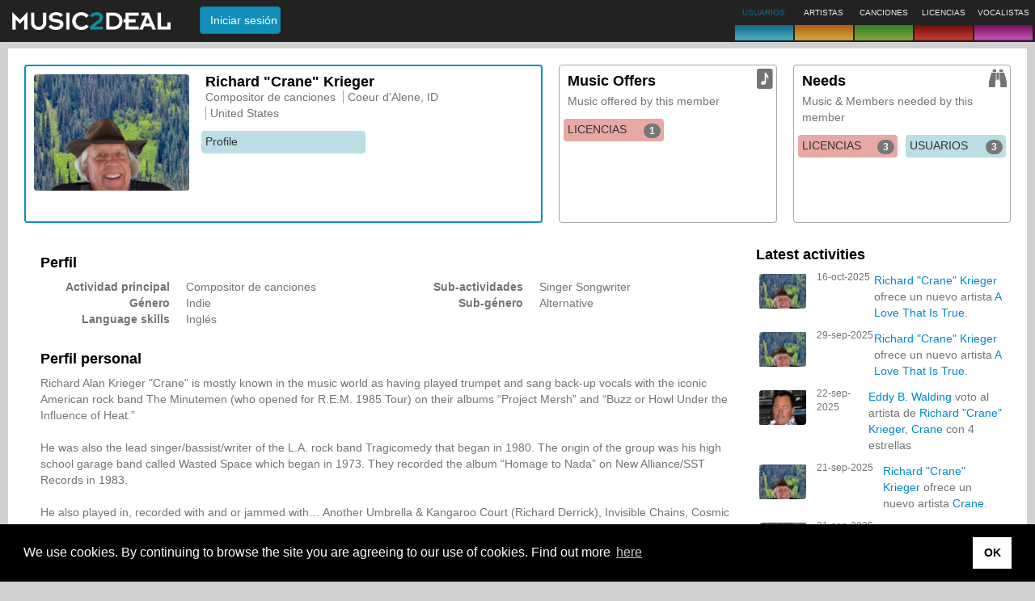

--- FILE ---
content_type: text/html;charset=UTF-8
request_url: https://music2deal.com/us/SJeEOcn1IpnyvKa83IkciqUZw7M/?locale=es
body_size: 12018
content:
<!DOCTYPE html>
<html lang='es'>
<head>
    <meta charset="utf-8"/>
    <meta http-equiv="X-UA-Compatible" content="IE=edge"/>
    <meta name="viewport" content="width=device-width, initial-scale=1"/>
    <link rel="icon" type="image/png" href="/img/newfavicon.png"/>
    <title>Business profile of Richard &quot;Crane&quot; Krieger</title>
      <meta name="robots" content='ALL'/>
      <meta name="google-site-verification" content="D8FnAbQc25uo4-fxnb0uU0xGCt73IKDwUQiPCSpUmXU"/>
         <meta name="description" content=''/>
         <meta name="keywords" content=''/>
      <!--[if lt IE 9]>
    <script src="/generated/6.8/js/html5shiv.min.js" type="text/javascript"></script>
    <script src='/generated/6.8/js/respond.min.js' type="text/javascript"></script>
    <![endif]-->
    <link href="/generated/6.8/css/bootstrap-custom.css" rel="stylesheet" type="text/css"/>
      <link href="/generated/6.8/css/main.css" rel="stylesheet" type="text/css"/>
      <link href="/generated/6.8/css/profile.css" rel="stylesheet" type="text/css"/>
      <link href="/static/socialshare/css/jquery.floating-social-share.min.css" rel="stylesheet" type="text/css"/>
      <link href="/static/w3/w3.css" rel="stylesheet" type="text/css"/>
      <link href="/static/emojionearea/css/emojionearea.css" rel="stylesheet" type="text/css"/>
      <link href="/static/socialshare/css/social-share.min.css" rel="stylesheet" type="text/css"/>
      <link href="/static/font-awesome/css/all.min.css" rel="stylesheet" type="text/css"/>
      <link href="/static/leaflet/css/leaflet.css" rel="stylesheet" type="text/css"/>
      <link href="/static/leaflet/css/MarkerCluster.css" rel="stylesheet" type="text/css"/>
      <meta property="og:type" content="profile"/>
      <meta property="og:url" content='https://music2deal.com/us/SJeEOcn1IpnyvKa83IkciqUZw7M'/>
      <meta property="og:image" content='https://music2deal.com/external/pics/user/user4879758091236907957w120.jpg'/>
         <meta property="og:image:type" content="image/jpeg"/>
      <meta property="og:title" content="Richard &#034;Crane&#034; Krieger"/>
      <meta property="og:description" content="Richard Alan Krieger &#034;Crane&#034; is mostly known in the music world as having played trumpet and sang back-up vocals with the iconic American rock band The Minutemen (who opened for R.E.M. 1985 Tour) on their albums “Project Mersh” and “Buzz or Howl Under the Influence of Heat.”

He was also the lead singer/bassist/writer of the L.A. rock band Tragicomedy that began in 1980. The origin of the group was his high school garage band called Wasted Space which began in 1973. They recorded the album “Homage to Nada” on New Alliance/SST Records in 1983.

He also played in, recorded with and or jammed with… Another Umbrella &amp; Kangaroo Court (Richard Derrick), Invisible Chains, Cosmic Joke (D. Boon), Fo Fum (Mike Watt), Vida (George Hurley), Patrick Moraz (Moody Blues/YES Keyboardist), Charlie Haden (Jazz Bassist), Sun Ra (The Arkestra), Stove Top (Black Flag members), Super Session (Raymond Pettibon), Exploded View (Joe Baiza), Carnival Jones, Symbolic Romance, The Rub, The Runkis, Mandible Orchestra and Dick Edgemont (Crane).

Richard Alan Krieger &#034;Crane&#034;
(Music, Artwork, Photos, Book, Screenplay and Bio)
https://www.richardalankrieger.com
BandCamp
https://richardalankriegercrane.bandcamp.com
SoundCloud
https://soundcloud.com/euphorias-destination
YouTube
https://www.youtube.com/channel/UCdygk3Wo85x_evG0hE2gzMg

Song playlists on youtube…

Pop Songs
https://www.youtube.com/playlist?list=PLo2F2XPpJgsHAEdP2KlTuJpH_h6jTNxJG
Love Songs
https://www.youtube.com/playlist?list=PLo2F2XPpJgsFvLbFUdB0yf9X9yRqkAXVZ
Inspirational Songs
https://www.youtube.com/playlist?list=PLo2F2XPpJgsGa52S40UIFDGd0OC2KeZQP
Rock Songs
https://www.youtube.com/playlist?list=PLo2F2XPpJgsEd5ePtJYG9pMrmvtefU-KJ
Nashville Demo Songs
https://www.youtube.com/playlist?list=PLo2F2XPpJgsF3lJy5vb7oFw7ulE5a7QDk"/>
      <meta property="profile:first_name" content="Richard &#034;Crane&#034;"/>
      <meta property="profile:last_name" content="Krieger"/>
   <script async src="https://pagead2.googlesyndication.com/pagead/js/adsbygoogle.js?client=ca-pub-4690585868057489" crossorigin="anonymous"></script>

      <script>
          contextPath = "";
          localeLanguage = "es";
          localeCountry = "";
          globalFeedback = [];
          </script>

      <script>
          var googletag = googletag || {};
          googletag.cmd = googletag.cmd || [];
          (function() {
              var gads = document.createElement('script');
              gads.async = true;
              gads.type = 'text/javascript';
              gads.src = 'https://www.googletagservices.com/tag/js/gpt.js';
              var node = document.getElementsByTagName('script')[0];
              node.parentNode.insertBefore(gads, node);
          })();
      </script>
    
      <script>
          
          googletag.cmd.push(function() {
              googletag.defineSlot('/24625628/us-1', [180, 150], 'ad-slot-1').addService(googletag.pubads());
              googletag.defineSlot('/24625628/us-2', [180, 150], 'ad-slot-2').addService(googletag.pubads());
              googletag.pubads().enableSingleRequest();
              googletag.enableServices();
          });
      </script>

      <script async src='https://www.google-analytics.com/analytics.js'></script>
         <script async src="https://www.googletagmanager.com/gtag/js?id=G-5DQDX5MQGP"></script>
         <script>
           window.dataLayer = window.dataLayer || [];
           function gtag(){dataLayer.push(arguments);}
           gtag('js', new Date());
           gtag('config', 'G-5DQDX5MQGP');
         </script>
      </head>
<body>
<nav id="m2d-header-top" class='navbar navbar-inverse navbar-fixed-top' role="navigation">

   <div class="m2d-nav-head-lg hidden-xs">
      <div class="row">
      	<div class="col-sm-8">
          <div class="m2d-nav-head-lg-col-1">
            <div class="m2d-nav-brand-wrapper">
              <div class="m2d-nav-brand-col-1 m2d-nav-flex-items">
               <a class="nav-brand-logo" href="/us/home">
                     <img src="/img/header/m2d_logo_w260.png" alt="Music2Deal logo" height="22"/>
                  </a>
                  </div>
            </div>
            <div class="m2d-nav-brand-col-2">
               <form action='/site/login' method="post" class="m2d-head-login navbar-form">
   <input name="re" type="hidden" class="js-current-path" value=""/>
   <button type="submit" class="btn btn-info">Iniciar sesi&oacute;n</button>
</form>
</div>
         </div>
        </div>
        <div class="col-sm-13 m2d-nav-flex-items">
          </div>
        <div class="col-sm-9">
            <ul class="nav navbar-nav brand-boxes">
   <li class="brand-box b2d brand-box-active ">
         <div class="brand-box-content nav-popover" data-placement="bottom" data-container="body" data-content='Encuentra nuevos contactos de negocios'>
               <span class="caption">USUARIOS</span>
            </div>
         <a href="" class="brand-box-base-container"><div class="brand-box-base b2d"></div></a>
      </li>
   <li class="brand-box a2d ">
         <div class="brand-box-content nav-popover" data-placement="bottom" data-container="body" data-content='Ofrece y explora Artistas'>
               <span class="caption">ARTISTAS</span>
            </div>
         <a href="" class="brand-box-base-container"><div class="brand-box-base a2d"></div></a>
      </li>
   <li class="brand-box s2d ">
         <div class="brand-box-content nav-popover" data-placement="bottom" data-container="body" data-content='Propon o busca canciones'>
               <span class="caption">CANCIONES</span>
            </div>
         <a href="" class="brand-box-base-container"><div class="brand-box-base s2d"></div></a>
      </li>
   <li class="brand-box l2d ">
         <div class="brand-box-content nav-popover" data-placement="bottom" data-container="body" data-content='Licencia m&uacute;sica para compilaciones, TV, cine o juegos'>
               <span class="caption">LICENCIAS</span>
            </div>
         <a href="" class="brand-box-base-container"><div class="brand-box-base l2d"></div></a>
      </li>
   <li class="brand-box v2d ">
         <div class="brand-box-content nav-popover" data-placement="bottom" data-container="body" data-content='Cantantes para grabaciones en estudio o actuaciones en directo'>
               <span class="caption">VOCALISTAS</span>
            </div>
         <a href="" class="brand-box-base-container"><div class="brand-box-base v2d"></div></a>
      </li>
   </ul>
</div>
      </div>
   </div>

   <div class="visible-xs-block">
      <div class="navbar-header">
         <div class="m2d-nav-head-sm">
            <div class="navbar-brand">
             <a href="/us/home">
                  <img src="/img/header/m2d_logo_w260.png" alt="Music2Deal logo" width="140"/>
               </a>
               </div>

            <form action='/site/login' method="post" class="m2d-head-login navbar-form">
   <input name="re" type="hidden" class="js-current-path" value=""/>
   <button type="submit" class="btn btn-info">Iniciar sesi&oacute;n</button>
</form>
</div>

         </div>
      </div>
</nav>
<div class='body-spacer'>
         <div class="container-fluid"> <div class="content-box">

      <div class="m2d-profile-head">
         <div class='m2d-profile-box'>
            <div class='box-content active b2d'>
               <div class="row">

                  <div class="col-sm-10">
                     <a href="/external/pics/user/user4879758091236907957_max.jpg" rel="lightbox" data-group="" data-title="Richard &#034;Crane&#034; Krieger" title="click to display larger picture">
      <i class='mi mi-plus-square'></i>
<img src="/external/pics/user/user4879758091236907957w240.jpg" class="img-responsive" alt="Richard &#034;Crane&#034; Krieger" itemprop='image'/>
      </a>
</div>

                  <div class="col-sm-20">
                     <div class="profile-owner-info">
                        <div class="user-address">
   <div class="title">
      Richard &#034;Crane&#034; Krieger</div>
   <ul class="pipe">
      <li>Compositor de canciones </li>
      <li>Coeur d&#039;Alene, ID</li>
      <li>United States</li>
      </ul>
</div>

<div class="external-connections">
                           </div>
                     </div>

                     <div class="row">
                        <div class="m2d-action">
      <a href='/us/SJeEOcn1IpnyvKa83IkciqUZw7M' class="b2d">Profile</a>
   </div>
</div>

                     </div>
               </div>
            </div>
         </div>

         <div class='m2d-offers-box'>
            <div class='box-content'>
               <div class="box-title">Music Offers</div>
               <p>Music offered by this member</p>
               <div class="box-main-icon"><i class="mi mi-2x mi-offer"></i></div>
               <div class="row">
                  <div class="m2d-action">
      <a href='/us/SJeEOcn1IpnyvKa83IkciqUZw7M/licensings' class="l2d">LICENCIAS<span class="action-data">
               <span class="badge ">1</span>
               </span>
         </a>
   </div>
</div>
            </div>
         </div>

         <div class='m2d-wants-box'>
            <div class='box-content'>
               <div class="box-title">Needs</div>
               <p>Music &amp; Members needed by this member</p>
               <div class="box-main-icon"><i class="mi mi-2x mi-want"></i></div>
               <div class="row">
                  <div class="m2d-action">
      <a href='/us/SJeEOcn1IpnyvKa83IkciqUZw7M/wanted/licensings' class="l2d">LICENCIAS<span class="action-data">
               <span class="badge ">3</span>
               </span>
         </a>
   </div>
<div class="m2d-action">
      <a href='/us/SJeEOcn1IpnyvKa83IkciqUZw7M/wanted/business' class="b2d">USUARIOS<span class="action-data">
               <span class="badge ">3</span>
               </span>
         </a>
   </div>
</div>
            </div>
         </div>

      </div>

      <div class='profileFrame b2d'>
         <div class="row">
                  <div class="col-md-22" role="main">
                     <div class="pad-box-sm">
                        <h4>Perfil</h4>
   <div class="row">
      <div class="col-sm-15">
         <dl class="dl-horizontal">
            <dt>Actividad principal</dt>
            <dd>Compositor de canciones </dd>
            <dt>G&eacute;nero</dt>
            <dd>Indie</dd>
            <dt>Language skills</dt>
            <dd>
               Ingl&eacute;s  &nbsp;
               </dd>
         </dl>
      </div>
      <div class="col-sm-15">
         <dl class="dl-horizontal">
            <dt>Sub-actividades</dt>
            <dd>
               Singer Songwriter &nbsp;
               </dd>
            <dt>Sub-g&eacute;nero</dt>
            <dd>
               Alternative &nbsp;
               </dd>
         </dl>
      </div>
   </div>

   <h4>Perfil personal</h4>
   <p class="pre-formatted">Richard Alan Krieger &#034;Crane&#034; is mostly known in the music world as having played trumpet and sang back-up vocals with the iconic American rock band The Minutemen (who opened for R.E.M. 1985 Tour) on their albums “Project Mersh” and “Buzz or Howl Under the Influence of Heat.”

He was also the lead singer/bassist/writer of the L.A. rock band Tragicomedy that began in 1980. The origin of the group was his high school garage band called Wasted Space which began in 1973. They recorded the album “Homage to Nada” on New Alliance/SST Records in 1983.

He also played in, recorded with and or jammed with… Another Umbrella &amp; Kangaroo Court (Richard Derrick), Invisible Chains, Cosmic Joke (D. Boon), Fo Fum (Mike Watt), Vida (George Hurley), Patrick Moraz (Moody Blues/YES Keyboardist), Charlie Haden (Jazz Bassist), Sun Ra (The Arkestra), Stove Top (Black Flag members), Super Session (Raymond Pettibon), Exploded View (Joe Baiza), Carnival Jones, Symbolic Romance, The Rub, The Runkis, Mandible Orchestra and Dick Edgemont (Crane).

Richard Alan Krieger &#034;Crane&#034;
(Music, Artwork, Photos, Book, Screenplay and Bio)
https://www.richardalankrieger.com
BandCamp
https://richardalankriegercrane.bandcamp.com
SoundCloud
https://soundcloud.com/euphorias-destination
YouTube
https://www.youtube.com/channel/UCdygk3Wo85x_evG0hE2gzMg

Song playlists on youtube…

Pop Songs
https://www.youtube.com/playlist?list=PLo2F2XPpJgsHAEdP2KlTuJpH_h6jTNxJG
Love Songs
https://www.youtube.com/playlist?list=PLo2F2XPpJgsFvLbFUdB0yf9X9yRqkAXVZ
Inspirational Songs
https://www.youtube.com/playlist?list=PLo2F2XPpJgsGa52S40UIFDGd0OC2KeZQP
Rock Songs
https://www.youtube.com/playlist?list=PLo2F2XPpJgsEd5ePtJYG9pMrmvtefU-KJ
Nashville Demo Songs
https://www.youtube.com/playlist?list=PLo2F2XPpJgsF3lJy5vb7oFw7ulE5a7QDk</p>

   <h4>Perfil de la empresa</h4>
   <p class="pre-formatted">BandCamp
https://richardalankriegercrane.bandcamp.com</p>

   <h4>Publicaciones</h4>
       <ul id="activityTabs" class="nav nav-minimal" data-url='/ajax/account/activities' data-mode="auto" data-numberOfRecords="20">
          <li><a href="#tab1" data-toggle="tab">Todo</a></li>
        </ul>
        <div class="xs-size-indicator hidden-xs"></div>
        <div class="tab-content pad-box-sm border-activities">
           <div id="tab1" class="js-activityTab tab-pane fade">
              <ul class="activityList list-unstyled" data-memberid="36028" data-filter="MEMBER_POST_EVENT"> </ul>
           </div>
        </div>
              <script id='js-activity-template' type="text/x-handlebars-template">
    <li class="userActivity">
        {{#unless activityViewDetails}}
        {{#if imageLink }}
            <div class="image">
                <a href="{{imageLink.url}}">
                    {{#if imageLink.image.url}}
                    <div class='thumb '>
    <span class="crop-sm " >
        <img src='{{imageLink.image.url}}' alt='{{imageLink.image.alternateName}}' width="60"
                   
           />
        </span>
   </div>

                    {{else}}
                    <div class='thumb '>
    <span class="crop-sm bg-ph-{{imageLink.brandCode}}" >
        </span>
   </div>

                    {{/if}}
                </a>
            </div>
            <div>
        {{else}}
            <div class="activity-outer-div">
        {{/if}}
            <div class="text" style="margin-left: 5px;">
            <span class="date">{{date}}
                <div class="group">
                  <div class="msg">{{{content}}}</div>
                </div>
            </span>
            </div>
        </div>
        {{/unless}}
        {{> activityDetail}}
    </li>
</script>
<script id='js-activitydetail-template' type="text/x-handlebars-template">
   {{#if activityViewDetails}}
      {{#if activityViewDetails.post.deleteUrl}}
         <div class="activity-outer-div deletable" data-url="{{activityViewDetails.post.deleteUrl}}" data-confirm-msg="">
      {{else}}
         <div class="activity-outer-div">
      {{/if}}
         {{#if imageLink }}
         <div class="image">
            <a href="{{imageLink.url}}">
               {{#if imageLink.image.url}}
               <div class='thumb '>
    <span class="crop-cd " >
        <img src='{{imageLink.image.url}}' alt='{{imageLink.image.alternateName}}' width="100"
                   
           />
        </span>
   </div>

               {{else}}
               <div class='thumb '>
    <span class="crop-cd bg-ph-{{imageLink.brandCode}}" >
        </span>
   </div>

               {{/if}}
            </a>
         </div>
         {{/if}}
         <div class="text">
                <span class="date">{{date}}
                    <div class="group">
                        <div class="msg">{{{content}}}</div>
                    </div>
                </span>
                {{#if m2dPromotedActivity}}
                  <div class="promoted-activity">
                    Promocionado por Music2Deal</div>
                {{/if}}
                {{#unless m2dPromotedActivity}}
                    {{#if memberPromotedActivity}}
                        <div class="promoted-activity">
                        Promocionado por miembro</div>
                    {{/if}}
                {{/unless}}
                {{#if activityViewDetails.promoteUrl}}
                    <span class="clickable js-promote" width=20%" data-url="{{activityViewDetails.promoteUrl}}" data-confirm-title='Promocionar'
                      data-confirm-msg='&iquest;Promocionar esta publicaci&oacute;n?' data-success-msg='&iexcl;Tus cambios se han guardado con &eacute;xito!'>
                      Promociona tu publicaci&oacute;n</span>
                {{/if}}
                {{#if activityViewDetails.post.postEventDetails}}
                  <div class="event-background">
                    <span class="event">
                        {{#if activityViewDetails.post.postEventDetails.onlineEvent}}
                            Evento en l&iacute;nea
                        {{else}}
                            Evento en Vivo:
                            {{activityViewDetails.post.postEventDetails.country}}
                            <br/>
                            {{activityViewDetails.post.postEventDetails.city}}
                        {{/if}}
                        <div class="msg">{{{activityViewDetails.post.postEventDetails.eventDate}}}</div>
                    </span>
                  </div>
                {{/if}}
         </div>
         {{/if}}
         {{> activityPost}}
         {{> activityItem}}
         {{> activityPostActions}}
</script>
<script id='js-activityitem-template' type="text/x-handlebars-template">
   {{#if activityViewDetails.item}}
   {{#if activityViewDetails.item.youtubeId}}
      <div class="activityDetails">
        <iframe width="560" height="315" src="https://www.youtube.com/embed/{{activityViewDetails.item.youtubeId}}?autoplay=1&mute=1" title="YouTube video player" frameborder="0" allow="accelerometer; autoplay; clipboard-write; encrypted-media; gyroscope; picture-in-picture; web-share" referrerpolicy="strict-origin-when-cross-origin" allowfullscreen></iframe>
    </div>
      {{/if}}
   <div class="activityDetails">
      <div class="image">
         {{#if activityViewDetails.item.imageLink}}
         {{#if activityViewDetails.item.imageLink.image.url}}
         <div class='thumb '>
    <span class="crop-fr " >
        <img src='{{activityViewDetails.item.imageLink.image.url}}' alt='{{activityViewDetails.item.imageLink.image.alternateName}}' width="350"
                   
           />
        </span>
   </div>

         {{else}}
         <div class='thumb '>
    <span class="crop-fr bg-ph-{{imageLink.brandCode}}" >
        </span>
   </div>

         {{/if}}
         {{/if}}
      </div>
      <div class="activity-heading">
         <a href="{{activityViewDetails.item.url}}"><p class="activity-heading-text">{{{activityViewDetails.item.title}}}</a>
         {{#if activityViewDetails.item.audio}}
         <span class="clickable js-audio-player {{activityViewDetails.item.audio.playerSkin}}" title="{{activityViewDetails.item.audio.title}}" itemscope="itemscope" itemtype="http://schema.org/AudioObject"
      data-url='{{activityViewDetails.item.audio.url}}' data-song-title="{{activityViewDetails.item.audio.title}}" data-performer="{{activityViewDetails.item.audio.performer}}" data-skin-class="{{activityViewDetails.item.audio.playerSkin}}">
   <meta itemprop="encodingFormat" content="mp3"/>
   <meta itemprop="contentURL" content='{{activityViewDetails.item.audio.url}}'/>
   <i class="mi mi-audio-player"></i> </span>

         {{/if}}
         </p>
         {{#if activityViewDetails.item.activityDetails}}
         <table class="table-dl">
            {{#each activityViewDetails.item.activityDetails}}
            <tr>
               <td class="head-label">{{@key}}</td>
               <td>{{this}}</td>
            </tr>
            {{/each}}
         </table>
         {{/if}}
      </div>
   </div>
   <p class="activity-description">{{{activityViewDetails.item.description}}}</p>
   <div class="item-actions">
      <div class="activity-actionbar {{activityViewDetails.item.brand}}">
         <div class="activity-actionbar-buttons">
         <div>
            {{#if activityViewDetails.item.averageRating}}
                    <a href="{{activityViewDetails.item.url}}">
                        {{> activityItemRating activityViewDetails.item.averageRating}}
                    </a>
            {{/if}}
            {{#if activityViewDetails.item.likeInfoViewDetails}}
              {{#ifnoteq activityViewDetails.item.likeInfoViewDetails.likes  '0'}}
               <span class='js-popover' data-content-source="#LikesOf{{activityViewDetails.item.itemId}}" data-position="top" data-action="mouseover"
               class="clickable">
                <i class="mi mi-like"></i>
                {{activityViewDetails.item.likeInfoViewDetails.likes}}
                <span>incluyendo {{activityViewDetails.item.likeInfoViewDetails.likedMemberDetails.0.name}}</span>
               </span> &nbsp;
               <div id="LikesOf{{activityViewDetails.item.itemId}}" class="hidden" aria-hidden="true" data-position="top">
                {{#each activityViewDetails.item.likeInfoViewDetails.likedMemberDetails}}
                 <div>
                  <span><a href="{{this.profileUrl}}">{{this.name}}</a> ({{this.business}}, {{this.country}})</span>
                 </div>
                {{/each}}
               </div>
              {{/ifnoteq}}
            {{/if}}
         </div>
         <div>
            {{#if activityViewDetails.item.likeInfoViewDetails.likeActionUrl}}
               {{#ifnoteq activityViewDetails.item.likeInfoViewDetails.alreadyLiked 'true'}}
                    <a role="button" class="js-like clickable" data-url="{{activityViewDetails.item.likeInfoViewDetails.likeActionUrl}}" data-store-key="rated" data-store-value="">
                    <span class="js-default-msg">Like</span>
                    <span class="js-success-msg hidden" aria-hidden="true">You like this</span>
                    </a> &nbsp;
               {{/ifnoteq}}
            {{/if}}
            {{#if activityViewDetails.item.requestInfoPath}}
                <div class="clickable js-link js-sendMessage" data-modal="#sendMessageDialog" data-subject="{{activityViewDetails.item.subjectTranslationString}}: {{activityViewDetails.item.title}}" data-url='{{activityViewDetails.item.requestInfoPath}}'>
      <i class="mi mi-send"></i>
      
                  {{activityViewDetails.item.subjectTranslationString}}
                </div>

            {{/if}}
            {{#if activityViewDetails.item.ratingPath}}
               <a role="button" class="js-rate clickable" data-modal="#rating-{{activityViewDetails.item.itemId}}" data-url="{{activityViewDetails.item.ratingPath}}" data-store-key="rated" data-store-value="{{activityViewDetails.item.itemId}}">
                 <i class="mi mi-arrow-right-circle"></i> Vote</a>
               <div id="rating-{{activityViewDetails.item.itemId}}" class='modal ratingDialog  fade' tabindex="-1" role="dialog" aria-hidden="true" aria-labelledby="rating-{{activityViewDetails.item.itemId}}Title">
   <div class="modal-dialog alignModalRight">
      <div class="modal-content">
         <div class='modal-header'>
            <button type="button" class='close' data-dismiss="modal">
               <span aria-hidden="true">&times;</span><span class="sr-only">Cerrar</span>
            </button>
            <h4 class="modal-title" id="rating-{{activityViewDetails.item.itemId}}Title">{{activityViewDetails.item.title}}</h4>
         </div>
         <div class="modal-body">
            <form method="post" accept-charset="UTF-8" role="form">
         
               {{> activityItemRatingDialog activityViewDetails.item.loggedInUserRating}}
               <button type="button" class="btn btn-default" data-dismiss="modal">Cerrar</button>
         <button type="button" class="btn btn-primary">OK</button>
      </form>

      <p class="margin-top help-block">This will replace your previous vote.</p></div>
         <div class="modal-footer">
               <img src="/img/icon/loading_classic.gif" alt="" class="progressIndicator" width="32" height="32" style="display:none;"/></div>
         </div>
   </div>
</div>

             {{/if}}
             {{#if activityViewDetails.item.shareUrl}}
                <div class="ss-box js-share" data-ss-content="false" data-ss-social="facebook, twitter, linkedin, whatsapp" data-ss-link='{{activityViewDetails.item.shareUrl}}' addthis:title="{{activityViewDetails.item.title}}" addthis:description="{{activityViewDetails.item.description}}">
</div>

             {{/if}}
             {{#if activityViewDetails.item.addToFavoritesUrl}}
                <div>
                    <a role="button" class="js-addToFavorites clickable" data-url="{{activityViewDetails.item.addToFavoritesUrl}}" data-confirm-title="a&ntilde;adir a los favoritos "
         data-confirm-msg='Realmente a&ntilde;adir {{activityViewDetails.item.title}} a los favoritos?' data-success-msg='gregado (0) a tus favoritos'
         class="clickable">
         <i class="mi mi-favorites"></i> a&ntilde;adir a los favoritos </a>
   </div>
             {{/if}}
         </div>
         </div>
      </div>
   </div>
   {{/if}}
</script>
<script id='js-activityitemrating-template' type="text/x-handlebars-template">
   <span class="ratingStars m2d-star-rating">
         <div class="activity-actionbar-rating ratingStars mi">
            <div class="activity-ratings-section">
               {{#if this.whole}}
               {{#times this.whole}}
                  <i class="mi mi-star" data-rating="{{@index}}"></i>
               {{/times}}
               {{#ifgt 5 this.whole}}
                {{#switch this.fraction}}
                    {{#case 0.75}}
                        <i class="mi mi-star" data-rating="{{math this.whole '+' 1}}"></i>
                    {{/case}}
                    {{#case 0.25}}
                        <i class="mi mi-star-half-o" data-rating="{{math this.whole '+' 1}}"></i>
                    {{/case}}
                    {{#default 0}}
                        <i class="mi mi-star-o" data-rating="{{math this.whole '+' 1}}"></i>
                    {{/default}}
                {{/switch}}
               {{#times this.empty}}
                    <i class="mi mi-star-o" data-rating="{{math (math this.whole '+' @index) '+' 1}}"></i>
               {{/times}}
               <input type="hidden" name="rating" class="rating-value" value="{{this.rating}}">
              {{/ifgt}}
              {{else}}
                     <i class="mi mi-star" data-rating='1'></i>
                     <i class="mi mi-star-o" data-rating='2'></i>
                     <i class="mi mi-star-o" data-rating='3'></i>
                     <i class="mi mi-star-o" data-rating='4'></i>
                     <i class="mi mi-star-o" data-rating='5'></i>
                     <input type="hidden" name="rating" class="rating-value" value="1">
              {{/if}}
            </div>
            <div>
               {{#if this.numOfVotes}}
                  {{this.rating}}&nbsp; ({{this.numOfVotes}}&nbsp;Votes)
               {{/if}}
            </div>
         </div>
   </span>
</script>
<script id='js-activityitemratingdialog-template' type="text/x-handlebars-template">
      <div class="form-group">
         <label class="control-label">Rating:</label>
          {{> activityItemRating}}
      </div>
      {{#if this.anonymous}}
        <div class='form-group js-hide-for-anonymous js-charcount-containe' style="display:none; aria-hidden:'true'"
           data-counter-msg='Characters remaining' data-counter-max="500">
      {{else}}
        <div class='form-group js-hide-for-anonymous js-charcount-containe'
           data-counter-msg='Characters remaining' data-counter-max="500">
      {{/if}}
            <div class='form-group'>
    <label for="comment">Comment</label>
    <div>
    <textarea name="comment" class='form-control' rows="3" cols="" id="" maxlength="">{{this.comment}}</textarea>
</div>
</div>
</div>
      <div class="form-group">
         <label>
            <input type="checkbox" name="anonymous" value="true" {{#if this.anonymous}} checked='checked' {{/if}} /> Rate anonymously</label>
      </div>
</script><script id='js-activitypost-template' type="text/x-handlebars-template">
   {{#if activityViewDetails.post}}
   {{#if activityViewDetails.post.text}}
   <div class="desc">{{{activityViewDetails.post.text}}}</div>
   {{/if}}
   <div class="activityDetails">
      {{#each activityViewDetails.post.attachedImageLink}}
      {{#if this.image.url}}
      <div class='thumb '>
    <span class="crop-fr " >
        <img src='{{this.image.url}}' alt='{{this.image.alternateName}}' width="350"
                   
           />
        </span>
   </div>

      {{/if}}
      {{/each}}
      {{#if activityViewDetails.post.youtubeId}}
      <iframe width="560" height="315" src="https://www.youtube.com/embed/{{activityViewDetails.post.youtubeId}}?autoplay=1&mute=1" title="YouTube video player" frameborder="0" allow="accelerometer; autoplay; clipboard-write; encrypted-media; gyroscope; picture-in-picture; web-share" referrerpolicy="strict-origin-when-cross-origin" allowfullscreen></iframe>
    
      {{/if}}
   </div>
   {{/if}}
</script>
<script id='js-activitypostactions-template' type="text/x-handlebars-template">
   {{#if activityViewDetails.post}}
   <div class="item-actions">
        {{#if activityViewDetails.post.postEventDetails.eventUrl}}
            URL del evento - <a href="{{activityViewDetails.post.postEventDetails.eventUrl}}">
                {{activityViewDetails.post.postEventDetails.eventUrl}}
            </a>
        {{/if}}
         <div class="activity-actionbar p2d">
            <div class="activity-actionbar-buttons">
                <div>
                  {{#ifnoteq  activityViewDetails.post.likeInfoViewDetails.likes  '0'}}
                   <span class='js-popover' data-content-source="#LikesOf{{activityViewDetails.post.postId}}" data-position="top" data-action="mouseover"
                   class="clickable">
                       <i class="mi mi-like"></i>
                           {{activityViewDetails.post.likeInfoViewDetails.likes}}
                           <span>incluyendo {{activityViewDetails.post.likeInfoViewDetails.likedMemberDetails.0.name}}</span>
                       </span> &nbsp;
                  {{/ifnoteq}}
                  {{#ifeq activityViewDetails.post.alreadyVoted 'true'}}
                  <span class="disabled">
                     (You like this)
                  </span> &nbsp;
                  {{/ifeq}}
                  {{#if activityViewDetails.post.likeInfoViewDetails.likeActionUrl}}
                  {{#ifnoteq activityViewDetails.post.likeInfoViewDetails.alreadyLiked 'true'}}
                  <a role="button" class="js-like clickable" data-url="{{activityViewDetails.post.likeInfoViewDetails.likeActionUrl}}" data-store-key="rated" data-store-value="">
                     <span class="js-default-msg">Like</span>
                     <span class="js-success-msg hidden" aria-hidden="true">You like this</span>
                  </a> &nbsp;
                  {{/ifnoteq}}
                  {{/if}}
                  </div>
                  <div>
                  {{#if activityViewDetails.post.shareUrl}}
                   {{#if activityViewDetails.post.text}}
                     <div class="ss-box js-share" data-ss-content="false" data-ss-social="facebook, twitter, linkedin, whatsapp" data-ss-link='{{activityViewDetails.post.shareUrl}}' addthis:title="{{activityViewDetails.post.title}}" addthis:description="{{activityViewDetails.post.text}}">
</div>

                   {{/if}}
                  {{/if}}
                  {{#if activityViewDetails.post.deleteUrl}}
                  <span>
                    <span class="clickable js-delete">
                      <i class="mi mi-delete"></i> Borrar</span>
                    &nbsp;
                    <span class='clickable edit js-post-activity' data-url="{{activityViewDetails.post.editUrl}}" data-modal="#editPostActivity">
                       <i class="mi mi-edit"></i> Editar</span>
                  </span>
                    &nbsp;
                  {{/if}}
               </div>
            </div>
         </div>
      </div>
   <div id="LikesOf{{activityViewDetails.post.postId}}" class="hidden" aria-hidden="true" data-position="top">
       {{#each activityViewDetails.post.likeInfoViewDetails.likedMemberDetails}}
            <div>
                <span><a href="{{this.profileUrl}}">{{this.name}}</a> ({{this.business}}, {{this.country}})</span>
            </div>
       {{/each}}
   </div>
   {{/if}}
</script>
<div id="editPostActivity" class='modal   fade' tabindex="-1" role="dialog" aria-hidden="true" aria-labelledby="editPostActivityTitle">
   <div class="modal-dialog ">
      <div class="modal-content">
         <div class='modal-header'>
            <button type="button" class='close' data-dismiss="modal">
               <span aria-hidden="true">&times;</span><span class="sr-only">Cerrar</span>
            </button>
            <h4 class="modal-title" id="editPostActivityTitle">Crear una publicaci&oacute;n o un evento</h4>
         </div>
         <div class="modal-body">
            <div class='alert alert-danger' id="errorMsgContainer" style="display: none"></div>
    <div id="postEditForm">
    </div>
    <br/>
</div>
         <div class="modal-footer">
               <img src="/img/icon/loading_classic.gif" alt="" class="progressIndicator" width="32" height="32" style="display:none;"/></div>
         </div>
   </div>
</div>
</div>
                  </div>
                  <div class="col-md-8 sidebar">
                     <div>
         <h4>Latest activities</h4>
         <ul class="list-unstyled">
            <li class="userActivity">
   <div class="image">
      <a href="/us/SJeEOcn1IpnyvKa83IkciqUZw7M">
               <div class='thumb '>
    <span class="crop-sm " >
        <img src='/external/pics/user/user4879758091236907957w80.jpg' alt='Richard &#034;Crane&#034; Krieger' width="60"
                   
           />
        </span>
   </div>
</a>
         </div>
   <div class="text">
      <span class="date">16-oct-2025</span>
      <div class="msg"><a href="/us/SJeEOcn1IpnyvKa83IkciqUZw7M">Richard "Crane" Krieger</a> ofrece un nuevo artista <a href="/us/SJeEOcn1IpnyvKa83IkciqUZw7M/artists#40888">A Love That Is True</a>.</div>
   </div>
</li>

<li class="userActivity">
   <div class="image">
      <a href="/us/SJeEOcn1IpnyvKa83IkciqUZw7M">
               <div class='thumb '>
    <span class="crop-sm " >
        <img src='/external/pics/user/user4879758091236907957w80.jpg' alt='Richard &#034;Crane&#034; Krieger' width="60"
                   
           />
        </span>
   </div>
</a>
         </div>
   <div class="text">
      <span class="date">29-sep-2025</span>
      <div class="msg"><a href="/us/SJeEOcn1IpnyvKa83IkciqUZw7M">Richard "Crane" Krieger</a> ofrece un nuevo artista <a href="/us/SJeEOcn1IpnyvKa83IkciqUZw7M/artists#40875">A Love That Is True</a>.</div>
   </div>
</li>

<li class="userActivity">
   <div class="image">
      <a href="/de/EddyBWalding">
               <div class='thumb '>
    <span class="crop-sm " >
        <img src='/external/pics/user/user2060253635879535862w80.jpg' alt='Eddy B. Walding' width="60"
                   
           />
        </span>
   </div>
</a>
         </div>
   <div class="text">
      <span class="date">22-sep-2025</span>
      <div class="msg"><a href="/de/EddyBWalding">Eddy B. Walding</a> voto al artista de <a href="/us/SJeEOcn1IpnyvKa83IkciqUZw7M">Richard "Crane" Krieger</a>, <a href="/us/SJeEOcn1IpnyvKa83IkciqUZw7M/artists#40873">Crane</a> con 4 estrellas</div>
   </div>
</li>

<li class="userActivity">
   <div class="image">
      <a href="/us/SJeEOcn1IpnyvKa83IkciqUZw7M">
               <div class='thumb '>
    <span class="crop-sm " >
        <img src='/external/pics/user/user4879758091236907957w80.jpg' alt='Richard &#034;Crane&#034; Krieger' width="60"
                   
           />
        </span>
   </div>
</a>
         </div>
   <div class="text">
      <span class="date">21-sep-2025</span>
      <div class="msg"><a href="/us/SJeEOcn1IpnyvKa83IkciqUZw7M">Richard "Crane" Krieger</a> ofrece un nuevo artista <a href="/us/SJeEOcn1IpnyvKa83IkciqUZw7M/artists#40873">Crane</a>.</div>
   </div>
</li>

<li class="userActivity">
   <div class="image">
      <a href="/us/SJeEOcn1IpnyvKa83IkciqUZw7M">
               <div class='thumb '>
    <span class="crop-sm " >
        <img src='/external/pics/user/user4879758091236907957w80.jpg' alt='Richard &#034;Crane&#034; Krieger' width="60"
                   
           />
        </span>
   </div>
</a>
         </div>
   <div class="text">
      <span class="date">21-sep-2025</span>
      <div class="msg"><a href="/us/SJeEOcn1IpnyvKa83IkciqUZw7M">Richard "Crane" Krieger</a> actualizó su perfil empresarial.</div>
   </div>
</li>

</ul>
         <a href='/us/SJeEOcn1IpnyvKa83IkciqUZw7M/pinboard' class="furtherInfo"><span class="mi mi-angle-right"></span> mostrar todo</a>
   </div>
   <div id="map" style="height: 360px; width: 100%"></div>
        <span id="musicpeoplemap" style="display:none">Mapa de personas de la m&uacute;sica</span>
        <div class="member-address" style="display: none;">
           <span class="geocode">47.673463,-116.781223</span>
           <div class="itemCard">
           <div class='m2d-card m2d-card-member m2d-card-b2d'>
   <a href='/us/SJeEOcn1IpnyvKa83IkciqUZw7M'>
   <div class='thumb '>
    <span class="crop-cd " style="margin: 0px">
        <img src='/external/pics/user/user4879758091236907957w80.jpg' alt='Richard &#034;Crane&#034; Krieger' width="100"
                   style="margin: 0px"
           />
        </span>
   </div>
</a>
<div class="card-icon">
        <i class="mi mi-member mi-lg"></i>
</div>
   <div class="card-info clickable js-link" data-url='/us/SJeEOcn1IpnyvKa83IkciqUZw7M' >
      <div class="title">Richard &#034;Crane&#034; Krieger</div>
      <div class="card-prop">negocio: Compositor de canciones </div>
      <div class="card-prop">País: United States</div>
      </div>

    <span>
      </span>

</div>
</div>
        </div>
   <div>
         <h4>amigos de negocios (52)</h4>
         <ul class="m2d-card-list ">
   <li>
         <div class='m2d-card m2d-card-member m2d-card-b2d'>

   <a href='/us/XOeNCqBg0A1-fUOTugcjKN0DD64'>
   <div class='thumb '>
    <span class="crop-cd " style="margin: 0px">
        <img src='/external/pics/user/user2753492910618738817w80.jpg' alt='Harmony Wave  FM' width="100"
                   style="margin: 0px"
           />
        </span>
   </div>
</a>
<div class="card-icon">
      <i class="mi mi-member mi-lg"></i>
</div>

   <div class="card-info clickable js-link" data-url='/us/XOeNCqBg0A1-fUOTugcjKN0DD64' >
      <div class="title">Harmony Wave  FM</div>
        <div class="card-prop">DJ</div>
            <div class="card-prop">United States Minor Outlying Islands</div>
            </div>

</div>
</li>
   <li>
         <div class='m2d-card m2d-card-member m2d-card-b2d'>

   <a href='/benelux/TcTiL5Ehbb29dD0ipXSPgm8hY2I'>
   <div class='thumb '>
    <span class="crop-cd " style="margin: 0px">
        <img src='/external/pics/user/user8794602028450928728w80.jpg' alt='Jan Knetsch' width="100"
                   style="margin: 0px"
           />
        </span>
   </div>
</a>
<div class="card-icon">
      <i class="mi mi-premium mi-lg" style='color:#ffcc00'></i>
</div>

   <div class="card-info clickable js-link" data-url='/benelux/TcTiL5Ehbb29dD0ipXSPgm8hY2I' >
      <div class="title">Jan Knetsch</div>
        <div class="card-prop">Composer</div>
            <div class="card-prop">Netherlands</div>
            </div>

</div>
</li>
   <li>
         <div class='m2d-card m2d-card-member m2d-card-b2d'>

   <a href='/us/889c8312d286fe9b43202d200392ce0c'>
   <div class='thumb '>
    <span class="crop-cd " style="margin: 0px">
        <img src='/external/pics/user/pick7i3r5w80.jpg' alt='Eric &#034;CoDee&#034; Cody' width="100"
                   style="margin: 0px"
           />
        </span>
   </div>
</a>
<div class="card-icon">
      <i class="mi mi-member mi-lg"></i>
</div>

   <div class="card-info clickable js-link" data-url='/us/889c8312d286fe9b43202d200392ce0c' >
      <div class="title">Eric &#034;CoDee&#034; Cody</div>
        <div class="card-prop">Productor musical </div>
            <div class="card-prop">United States</div>
            </div>

</div>
</li>
   <li>
         <div class='m2d-card m2d-card-member m2d-card-b2d'>

   <a href='/de/gBDzmeFXQfd8t8egamK349TCnaA'>
   <div class='thumb '>
    <span class="crop-cd " style="margin: 0px">
        <img src='/external/pics/user/user878370995376854294w80.jpg' alt='Roosevelt Isaac' width="100"
                   style="margin: 0px"
           />
        </span>
   </div>
</a>
<div class="card-icon">
      <i class="mi mi-premium mi-lg" style='color:#ff9900'></i>
</div>

   <div class="card-info clickable js-link" data-url='/de/gBDzmeFXQfd8t8egamK349TCnaA' >
      <div class="title">Roosevelt Isaac</div>
        <div class="card-prop">Compositor de canciones </div>
            <div class="card-prop">Germany</div>
            </div>

</div>
</li>
   <li>
         <div class='m2d-card m2d-card-member m2d-card-b2d'>

   <a href='/fr/cr0psI4m66ig4ZGgEJ_EJNSxHZ0_'>
   <div class='thumb '>
    <span class="crop-cd " style="margin: 0px">
        <img src='/external/pics/user/user2522128162003472429w80.jpg' alt='NTFF NTFF' width="100"
                   style="margin: 0px"
           />
        </span>
   </div>
</a>
<div class="card-icon">
      <i class="mi mi-member mi-lg"></i>
</div>

   <div class="card-info clickable js-link" data-url='/fr/cr0psI4m66ig4ZGgEJ_EJNSxHZ0_' >
      <div class="title">NTFF NTFF</div>
        <div class="card-prop">músico</div>
            <div class="card-prop">France</div>
            </div>

</div>
</li>
   <li>
         <div class='m2d-card m2d-card-member m2d-card-b2d'>

   <a href='/br/MkcoPW3sSNNnJL3FvI3zEKFW9Ys'>
   <div class='thumb '>
    <span class="crop-cd " style="margin: 0px">
        <img src='/external/pics/user/user1598924856099459863w80.jpg' alt='M&amp;D Confraria Ton Chalart' width="100"
                   style="margin: 0px"
           />
        </span>
   </div>
</a>
<div class="card-icon">
      <i class="mi mi-premium mi-lg" style='color:#1c1c1c'></i>
</div>

   <div class="card-info clickable js-link" data-url='/br/MkcoPW3sSNNnJL3FvI3zEKFW9Ys' >
      <div class="title">M&amp;D Confraria Ton Chalart</div>
        <div class="card-prop">Promotion</div>
            <div class="card-prop">Brazil</div>
            </div>

</div>
</li>
   <li>
         <div class='m2d-card m2d-card-member m2d-card-b2d'>

   <a href='/au/Z2tHjVK3_NvQlUwLbOfpp6fqeNk'>
   <div class='thumb '>
    <span class="crop-cd " style="margin: 0px">
        <img src='/external/pics/user/user1793173083885824651w80.jpg' alt='Andy Penkow' width="100"
                   style="margin: 0px"
           />
        </span>
   </div>
</a>
<div class="card-icon">
      <i class="mi mi-ambassador mi-lg" style='color:#000000'></i>
</div>

   <div class="card-info clickable js-link" data-url='/au/Z2tHjVK3_NvQlUwLbOfpp6fqeNk' >
      <div class="title">Andy Penkow</div>
        <div class="card-prop">músico</div>
            <div class="card-prop">Australia</div>
            </div>

</div>
</li>
   <li>
         <div class='m2d-card m2d-card-member m2d-card-b2d'>

   <a href='/de/MmUZ2myPJYgPbQX49FxFA9QtpaA'>
   <div class='thumb '>
    <span class="crop-cd " style="margin: 0px">
        <img src='/external/pics/user/user8287710580675509513w80.jpg' alt='Frank O. Schulz' width="100"
                   style="margin: 0px"
           />
        </span>
   </div>
</a>
<div class="card-icon">
      <i class="mi mi-member mi-lg"></i>
</div>

   <div class="card-info clickable js-link" data-url='/de/MmUZ2myPJYgPbQX49FxFA9QtpaA' >
      <div class="title">Frank O. Schulz</div>
        <div class="card-prop">Singer Songwriter</div>
            <div class="card-prop">Germany</div>
            </div>

</div>
</li>
   </ul>
<a href='/us/SJeEOcn1IpnyvKa83IkciqUZw7M/businessfriends' class="furtherInfo"><span class="mi mi-angle-right"></span> mostrar todo</a>
   </div>
   <div class="ad-container">
   <h5>Publicidad</h5>
   <div class="ad-slots">
      <div id='ad-slot-1' style='width:180px; height:150px;'>
         <script type='text/javascript'>googletag.cmd.push(function() { googletag.display('ad-slot-1'); });</script>
      </div>
      <div id='ad-slot-2' style='width:180px; height:150px;'>
         <script type='text/javascript'>googletag.cmd.push(function() { googletag.display('ad-slot-2'); });</script>
      </div>
   </div>
</div>

</div>
               </div>
            <div class="pad-top">
      <div class="openWell text-lg">
      <p>¡<a href="/site/register">Conviertete en miembro de Music2Deal</a> para poder mas resultados de busqueda y encontrar lo que estas buscando!</p>
   </div>
<div class="button-section ">
      <a class='btn btn-lg btn-b2d' href="/site/register" title="register" role="button">
         <span>&iexcl;Unete ahora gratis!</span>
      </a>
      </div>
</div>
</div>
   </div>

   <div id="addFavoriteProhibitedDialog" class='modal  ' tabindex="-1" role="dialog" aria-hidden="true" aria-labelledby="addFavoriteProhibitedDialogTitle">
   <div class="modal-dialog ">
      <div class="modal-content">
         <div class='modal-header modal-header-titleless'>
            <button type="button" class='close' data-dismiss="modal">
               <span aria-hidden="true">&times;</span><span class="sr-only">Cerrar</span>
            </button>
            <h4 class="modal-title" id="addFavoriteProhibitedDialogTitle"></h4>
         </div>
         <div class="modal-body">
            Añadir a favoritos es solo para usuarios Premium. Cambia tu tipo de subscripción <a href="/mymusic/account">aquí</a>.</div>
         </div>
   </div>
</div>
<div id="premiumHint" class="hidden" aria-hidden="true">
   Este miembro de Music2Deal tiene una subscripción Premium. Nuestras tarifas disponibles las puedes ver <a href="/us/site/pricing">aquí</a>.</div>

<div id="ambassadorHint" class="hidden" aria-hidden="true">
   Este miembro de Music2Deal es un Embajador. ¿Té interesa convertirte en uno tu también? Contactanos a traves de nuestra <a href="/us/site/contact">página de contacto</a>.</div>
<div id="footer" class="content-box">

   <link rel="stylesheet" type="text/css" href="//cdnjs.cloudflare.com/ajax/libs/cookieconsent2/3.1.0/cookieconsent.min.css" />
   <script src="//cdnjs.cloudflare.com/ajax/libs/cookieconsent2/3.1.0/cookieconsent.min.js"></script>
   <script>
       window.addEventListener("load", function(){
           window.cookieconsent.initialise({
               "palette": {
                   "popup": {
                       "background": "#000"
                   },
                   "button": {
                       "background": "#FFF"
                   }
               },
               "content": {
                   "message": "We use cookies. By continuing to browse the site you are agreeing to our use of cookies. Find out more ",
                   "dismiss": "OK",
                   "link": "here",
                   "href": "/us/site/privacy"
               }
           })});
   </script>

   <div class="footer-language">
      <ul class="list-horizontal">
   <li>
         <a href="?locale=de" title="German">Deutsch</a>
            </li>
   <li>
         <a href="?locale=en" title="English">English</a>
            </li>
   <li>
         <span class='strong'>Español</span>
            </li>
   <li>
         <a href="?locale=fr" title="French">Français</a>
            </li>
   <li>
         <a href="?locale=pl" title="Polish">Polski</a>
            </li>
   <li>
         <a href="?locale=ru" title="Russian">Русский</a>
            </li>
   <li>
         <a href="?locale=it" title="Italian">Italiano</a>
            </li>
   <li>
         <a href="?locale=el" title="Greek">Ελληνικά</a>
            </li>
   <li>
         <a href="?locale=pt" title="português">Português</a>
            </li>
   <li>
         <a href="?locale=tr" title="Turkish">Türkçe</a>
            </li>
   <li>
         <a href="?locale=zh_CN" title="Chinese (simplified)">中文(简体)</a>
            </li>
   <li>
         <a href="?locale=hu" title="Hungarian">Magyar</a>
            </li>
   <li>
         <a href="?locale=ms" title="Malay">Malay</a>
            </li>
   <li>
         <a href="?locale=ja" title="Japanese">日本語</a>
            </li>
   </ul>

</div>
    <div class="footer-nav">
          <ul class="pipe">
             <li><a href='/us/site/how-it-works'>How it works</a>
   </li>
             <li><a href='/us/site/pricing'>Precios</a>
   </li>
             <li><a href='/us/site/faq'>Preguntas frecuentes.</a>
   </li>
             <li><a href='/us/site/contact'>Contacto</a>
   </li>
             </ul>
       </div>
    <ul class="pipe">
      <li class="copyright">&copy; Derechos de autor Music2Deal 2026. Todos los derechos reservados.</li>
      <li><a href='/us/site/terms'>T&eacute;rminos y Condiciones</a>
   </li>
          <li><a href='/us/site/imprint'>imprenta</a>
   </li>
          <li><a href='/us/site/privacy'>Pol&iacute;tica de privacidad</a>
   </li>
      </ul>

   </div>
</div>
      </div>
      <div id="finderDialog" class='modal finderDialog ' tabindex="-1" role="dialog" aria-hidden="true" aria-labelledby="finderDialogTitle">
   <div class="modal-dialog modal-lg">
      <div class="modal-content">
         <div class='modal-header'>
            <button type="button" class='close' data-dismiss="modal">
               <span aria-hidden="true">&times;</span><span class="sr-only">Cerrar</span>
            </button>
            <h4 class="modal-title" id="finderDialogTitle">Elige una Categor&iacute;a de Busqueda</h4>
         </div>
         <div class="modal-body">
            <div class="row margin-bottom-sm">
         <div class="col-xs-15">
            <a href='/us/site/business/offered' class=" btn btn-block btn-b2d" style="text-align: left;">
               <span class="small pull-right hidden-xs hidden-sm">Members offering their business</span>
               <span><i class='mi mi-member'></i> Usuarios</span>
            </a>
         </div>
         <div class="col-xs-15">
            <a href='/us/site/business/wanted' class="btn btn-block btn-b2d" style="text-align: left;">
               <span class="small pull-right hidden-xs hidden-sm">Members posting their business needs</span>
               <span><i class="mi mi-want"></i> Negocios solicitados</span>
            </a>
         </div>
      </div>
   <div class="row margin-bottom-sm">
         <div class="col-xs-15">
            <a href='/us/site/artists/offered' class=" btn btn-block btn-a2d" style="text-align: left;">
               <span class="small pull-right hidden-xs hidden-sm">Artists for Live &amp; Record Deals</span>
               <span><i class='mi mi-offer'></i> Artistas propuestos</span>
            </a>
         </div>
         <div class="col-xs-15">
            <a href='/us/site/artists/wanted' class="btn btn-block btn-a2d" style="text-align: left;">
               <span class="small pull-right hidden-xs hidden-sm">Artists needed by members</span>
               <span><i class="mi mi-want"></i> Artistas solicitados</span>
            </a>
         </div>
      </div>
   <div class="row margin-bottom-sm">
         <div class="col-xs-15">
            <a href='/us/site/songs/offered' class=" btn btn-block btn-s2d" style="text-align: left;">
               <span class="small pull-right hidden-xs hidden-sm">Compositions for Artists &amp; Projects</span>
               <span><i class='mi mi-offer'></i> Canciones propuestas</span>
            </a>
         </div>
         <div class="col-xs-15">
            <a href='/us/site/songs/wanted' class="btn btn-block btn-s2d" style="text-align: left;">
               <span class="small pull-right hidden-xs hidden-sm">Compositions needed by members</span>
               <span><i class="mi mi-want"></i> Canciones solicitadas</span>
            </a>
         </div>
      </div>
   <div class="row margin-bottom-sm">
         <div class="col-xs-15">
            <a href='/us/site/licensings/offered' class=" btn btn-block btn-l2d" style="text-align: left;">
               <span class="small pull-right hidden-xs hidden-sm">Music for Film, TV &amp; Commercials</span>
               <span><i class='mi mi-offer'></i> Licencias propuestas</span>
            </a>
         </div>
         <div class="col-xs-15">
            <a href='/us/site/licensings/wanted' class="btn btn-block btn-l2d" style="text-align: left;">
               <span class="small pull-right hidden-xs hidden-sm">Music to license needed by members</span>
               <span><i class="mi mi-want"></i> Licencias solicitadas</span>
            </a>
         </div>
      </div>
   <div class="row margin-bottom-sm">
         <div class="col-xs-15">
            <a href='/us/site/vocals/offered' class=" btn btn-block btn-v2d" style="text-align: left;">
               <span class="small pull-right hidden-xs hidden-sm">Vocalists for Live &amp; Studio</span>
               <span><i class='mi mi-offer'></i> Vocalistas propuestos</span>
            </a>
         </div>
         <div class="col-xs-15">
            <a href='/us/site/vocals/wanted' class="btn btn-block btn-v2d" style="text-align: left;">
               <span class="small pull-right hidden-xs hidden-sm">Vocalists needed by members</span>
               <span><i class="mi mi-want"></i> Vocalistas solicitados</span>
            </a>
         </div>
      </div>
   </div>
         </div>
   </div>
</div>
<div id="m2d-audio-player" class="jp-jplayer" data-flash-path='/static'></div>

<div id="audioPlayerDialog" class="modal" tabindex="-1" role="dialog" aria-hidden="true" aria-labelledby="audioPlayerTitle">
   <div class="modal-dialog">
      <div class="modal-content">
         <div class='modal-header'>
            <button type="button" class='close' data-dismiss="modal">
               <span aria-hidden="true">&times;</span><span class="sr-only">Cerrar</span>
            </button>
            <h4 class="modal-title" id="audioPlayerTitle">
               <span class="songTitle"></span>
            </h4>
         </div>
         <div class="modal-body">
            <table class="jp-gui jp-interface">
               <tr>
                  <td width="20%">
                     <div class="jp-controls">
                        <button class="btn btn-default jp-play"><i class="mi mi-play"></i></button>
                        <button class="btn btn-default jp-pause"><i class="mi mi-pause"></i></button>
                        <button class="btn btn-default jp-stop"><i class="mi mi-stop"></i></button>
                     </div>
                  </td>
                  <td width="60%">
                     <div class="jp-progress">
                        <div class="jp-seek-bar">
                           <div class="jp-play-bar"></div>
                        </div>
                     </div>
                  </td>
                  <td width="20%" class="volume-bar-column">
                     <div class="jp-volume-bar">
                        <div class="jp-volume-bar-value"></div>
                     </div>
                  </td>
               </tr>
               <tr>
                  <td></td>
                  <td><span class="jp-current-time"></span> <span class="jp-duration"></span></td>
                  <td></td>
               </tr>
            </table>

            <div class="audio-info">
               <dl class="dl-horizontal dl-narrow">
                  <dt>Song:</dt>
                  <dd class="songTitle"></dd>
                  <dt>Performer:</dt>
                  <dd class="songPerformer"></dd>
               </dl>
            </div>
            <div class="jp-no-solution">
               <div class="alert alert-danger ">
   <p>
                     To play the media you will need to either update your browser to a recent version
                     or update your <a href="http://get.adobe.com/flashplayer/" target="_blank">Flash plugin</a>.
                  </p>
               </div>
</div>
         </div>
      </div>
   </div>
</div>
<!-- I am testing if this page is rendered -->
      <script src='/generated/6.8/js/framework.js'></script>
      <script src='/generated/6.8/js/bootstrap.js'></script>
      <script src='/generated/6.8/js/lib.js'></script>
      <script src='/static/socialshare/javascript/jquery.floating-social-share.min.js'></script>
      <script src="/static/emojionearea/javascript/emojionearea.js"></script>
      <script src="/static/leaflet/javascript/leaflet.js"></script>
      <script src="/static/leaflet/javascript/leaflet.markercluster.js"></script>
      <script src="/static/socialshare/javascript/social-share.min.js"></script>
      <script src="/static/font-awesome/javascript/all.min.js"></script>

      <script src="/generated/6.8/js/modules/leafletMemberMap.js"></script>
         <script src="/generated/6.8/js/modules/activity.js"></script>
         <script src="/generated/6.8/js/modules/upload.js"></script>
         <!-- buildinfo: version '6.8' | build '[exported]' | 2025-05-28 20:33:16 IST (+0530) -->
   </body>
</html>


--- FILE ---
content_type: text/html; charset=utf-8
request_url: https://www.google.com/recaptcha/api2/aframe
body_size: 266
content:
<!DOCTYPE HTML><html><head><meta http-equiv="content-type" content="text/html; charset=UTF-8"></head><body><script nonce="tsHYyJY5tO0SWPnM7lJxHA">/** Anti-fraud and anti-abuse applications only. See google.com/recaptcha */ try{var clients={'sodar':'https://pagead2.googlesyndication.com/pagead/sodar?'};window.addEventListener("message",function(a){try{if(a.source===window.parent){var b=JSON.parse(a.data);var c=clients[b['id']];if(c){var d=document.createElement('img');d.src=c+b['params']+'&rc='+(localStorage.getItem("rc::a")?sessionStorage.getItem("rc::b"):"");window.document.body.appendChild(d);sessionStorage.setItem("rc::e",parseInt(sessionStorage.getItem("rc::e")||0)+1);localStorage.setItem("rc::h",'1769189622265');}}}catch(b){}});window.parent.postMessage("_grecaptcha_ready", "*");}catch(b){}</script></body></html>

--- FILE ---
content_type: application/javascript;charset=UTF-8
request_url: https://music2deal.com/generated/6.8/js/modules/upload.js
body_size: 1570
content:
function showUploadError($container, msg) {
    var $msg = $("<div class='msg-error'>" + msg + "</div>").hide();
    $container.html($msg[0]);
    $msg.fadeIn(1500);
}

function showUploadMessage($container, msg) {
    var $msg = $("<div class='msg'>" + msg + "</div>").hide();
    $container.html($msg[0]);
    $msg.fadeIn(1500); //.delay(2000).fadeOut(2000, function() { $container.html(''); });
}

// 'selector' : the jQuery selector for the element which gets either replaced or where the new image gets prepended.
//              Note that the selector is used relative to $mainContainer: $mainContainer.find(selector).
//              Furthermore jQuery.prepend() prepends multiple times if selector matches more than one element!
// 'replace'  : if true, element $mainContainer.find(selector) will be replace with new content, otherwise $mainContainer.find(selector).prepend(new content) is used
function initUpload(mainContainerSelector, iFrameId, template, replace, selector) {
    var $mainContainer = $(mainContainerSelector);
    if ($mainContainer.length === 0) {
        //console.warn("initUpload() - main container not found (selector was ='" + mainContainerSelector + "') => returning.");
        return;
    }
    var $messageContainer = $mainContainer.find(".messageContainer");
    var wrongExtensionMsg = $mainContainer.attr("data-msg-wrong-extension") || "wrong file type";
    var validExtensions = $mainContainer.attr("data-valid-extensions").split(",");
    var readyToUploadMsg = $mainContainer.find(".data-msg-ready-to-upload").html();
    var finishedMsg = $mainContainer.find(".data-msg-done").html();
    //console.log("initUpload() - mainContainer='" + mainContainerSelector + "', readyToUploadMsg='" + readyToUploadMsg
    //        + "', wrongExtensionMsg='" + wrongExtensionMsg + "', finishedMsg='" + finishedMsg + "', validExtensions='" + validExtensions + "' ...");

    $mainContainer.find("form").iframePostForm({
        iframeID:        iFrameId,
        validExtensions: validExtensions,
        readyToUpload:   function(fileName) {
            if (jQuery.type(readyToUploadMsg) === "string" && jQuery.trim(readyToUploadMsg).length > 0) {
                showUploadMessage($messageContainer, readyToUploadMsg);
            }
        },
        reset:           function() {
            $messageContainer.html('');
        },
        wrongExtension:  function(filename) {
            showUploadError($messageContainer, wrongExtensionMsg + ' ("' + filename + '")');
        },
        post:            function() {
            $messageContainer.html('');
        },
        complete:        function(response) {
            if (!response.success) {
                var errorMsg = (response.message.length > 0) ? response.message : "There was a problem with the uploaded file";
                showUploadError($messageContainer, errorMsg);
            } else {
                var $anchorElement = $mainContainer.find(selector);
                var $newItem = $(template(response));

                if ($newItem.hasClass("deletable")) {
                    var $deleteTrigger = $newItem.find(".js-delete");
                    $deleteTrigger.m2dDeleteWithConfirmation();
                }
                if (replace) {
                    //console.debug("replacing element selected by '" + selector + "' ...");
                    $anchorElement.fadeOut("slow", function() {
                        $(this).replaceWith($newItem);
                    });
                } else {
                    //console.debug("prepending new item to element selected by '" + selector + "' ...");
                    $anchorElement.prepend($newItem);
                }
                if (jQuery.type(finishedMsg) === "string" && jQuery.trim(finishedMsg).length > 0) {
                    showUploadMessage($messageContainer, finishedMsg);
                }
            }
        }
    });
}

function initImageUpload(mainContainerSelector, template, replaceImage, selector) {
    $(mainContainerSelector).m2dImageUpload({
        success: function(response) { // this is the main container as jQuery object
            var $anchorElement = this.find(selector);
            var $newItem = $(template(response));
            if ($newItem.hasClass("deletable")) {
                var $deleteTrigger = $newItem.find(".js-delete");
                $deleteTrigger.m2dDeleteWithConfirmation();
            }
            if (replaceImage) {
                //console.debug("replacing element selected by '" + selector + "' ...");
                $anchorElement.fadeOut("slow", function() {
                    $(this).replaceWith($newItem);
                });
            } else {
                //console.debug("prepending new item to element selected by '" + selector + "' ...");
                $anchorElement.prepend($newItem);
            }
        }
    });
}

$(document).ready(function() {

    var $audioTemplateSource = $("#audioTemplate");
    if ($audioTemplateSource.length > 0) {
        var audioTemplate = Handlebars.compile($audioTemplateSource.html());
        initUpload("#audioUpload", "iframe-audio-upload", audioTemplate, false, ".songs"); // audio file upload (new files are added)
        initUpload("#uniqueAudioUpload", "iframe-audio-upload", audioTemplate, true, ".uniqueAudio"); // unique audio file upload
    }

    // TODO show 'global.uploadingFile' during upload?
    // TODO disable save button during upload? see classes 'cantSaveWhileUploading'

    var $imageTemplateSource = $("#imageTemplate");
    if ($imageTemplateSource.length > 0) {
        var imageTemplate = Handlebars.compile($imageTemplateSource.html());
        initUpload("#pictureUpload", "iframe-image-upload", imageTemplate, false, ".pictures"); // image file upload (new files are added)
        initImageUpload("#uniqueImageUpload", imageTemplate, true, ".uniqueImage"); // unique image file upload
    }

    // this is for edit topic:
    var $attachmentTemplateSource = $("#js-attachment-template");
    if ($attachmentTemplateSource.length > 0) {
        var attachmentTemplate = Handlebars.compile($attachmentTemplateSource.html());
        initUpload("#attachmentUpload", "iframe-upload", attachmentTemplate, false, ".attachments");
    }

});
